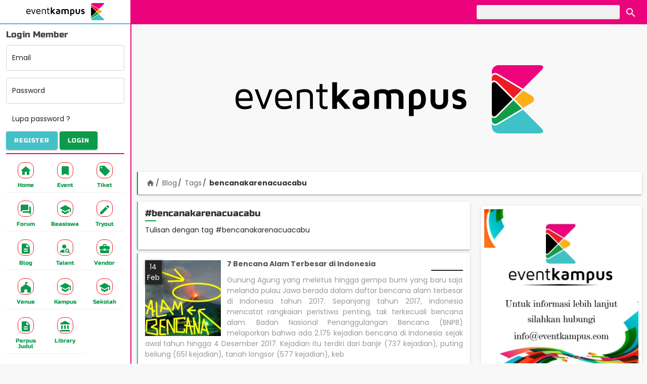

--- FILE ---
content_type: text/html; charset=UTF-8
request_url: https://eventkampus.com/blog/tags/bencanakarenacuacabu
body_size: 6154
content:
<!DOCTYPE html>
<html lang="id">

<head>
    <meta charset="utf-8">
    <meta http-equiv="X-UA-Compatible" content="IE=edge">
    <meta name="viewport" content="width=device-width, initial-scale=1">
    <meta name="theme-color" content="#EC037B">
    <meta name="csrf-token" content="Mf3B2Vc6QaWtF3gfyOqrbZKhJrIhlvAkv0YwHjIH">

            <meta property="fb:app_id" content="563795853825997">
        
    <title>Tulisan dengan tag #bencanakarenacuacabu - Eventkampus.com</title><meta name="description" content="Find Your Event Solution"><meta property="og:title" content="Tulisan dengan tag #bencanakarenacuacabu" /><meta property="og:description" content="Find Your Event Solution" /><meta property="og:type" content="website" /><meta property="og:site_name" content="eventkampus" /><meta property="og:image" content="https://eventkampus.cachefly.net/images/default-og.jpg" /><meta property="og:image:height" content="800" /><meta property="og:image:width" content="800" /><meta name="twitter:card" content="summary" /><meta name="twitter:site" content="@EventKampusCom" /><meta name="twitter:title" content="Tulisan dengan tag #bencanakarenacuacabu" /><meta name="twitter:images0" content="https://eventkampus.cachefly.net/images/default-og.jpg" /><script type="application/ld+json">{"@context":"https:\/\/schema.org","name":"Tulisan dengan tag #bencanakarenacuacabu"}</script>
    
    <link type="image/png" href="https://eventkampus.cachefly.net/favicon.png" rel="icon">
    <link href="https://fonts.gstatic.com" rel="preconnect" crossorigin>

    <link type="text/css" href="https://eventkampus.cachefly.net/css/app.css?id=97f533bc85707496c40723687b2acdfb" rel="stylesheet">

    
    <link href="https://eventkampus.cachefly.net/images/logo/warna.png" rel="preload" as="image">
    
    
    <script>
        var PATH = 'https://eventkampus.com';
    </script>
    
    <script type="application/ld+json">
    {
      "@context": "http://schema.org",
      "@type": "WebSite",
      "name": "Eventkampus",
      "url": "https://eventkampus.com",
      "potentialAction": {
        "@type": "SearchAction",
        "target": "https://eventkampus.com/search?keyword={search_term_string}",
        "query-input": "required name=search_term_string"
      }
    }
  </script>

    <script type="application/ld+json">{"@context":"https:\/\/schema.org","@type":"BreadcrumbList","itemListElement":[{"@type":"ListItem","position":1,"name":"Blog","item":"https:\/\/eventkampus.com\/blog"},{"@type":"ListItem","position":2,"name":"Tags","item":"https:\/\/eventkampus.com\/blog\/tags"},{"@type":"ListItem","position":3,"name":"bencanakarenacuacabu","item":null}]}</script>

</head>

<body>

    <div class="eka-container">
        <aside class="eka-sidebar">
            <div class="sidebar" id="sidebar"> <div class="sidebar__mask js-toggle" data-target="#sidebar" data-class="sidebar--open"></div> <div class="sidebar__main mdc-elevation--z16"> <div class="side-menu"> <div class="side-menu__header"> <div class="side-menu__header__logo img-fit"> <a href="https://eventkampus.com"><img data-src="https://eventkampus.cachefly.net/images/logo/warna.png" alt="logo eventkampus berwarna" class="lazy"> </a> </div> <div class="side-menu__header__action"> <button type="button" class="btn-header btn-close js-toggle" data-target="#sidebar" data-class="sidebar--open"><i class="material-icons">&#xE5C4;</i></button> </div> </div> <div class="side-menu__body" id="side-menu-body"> <div class="side-menu__scroller" id="side-scroller"> <div class="side-menu__wrapper">  <div class="side-menu__login"> <form action="https://eventkampus.com/login" method="post"> <input type="hidden" name="_token" value="Mf3B2Vc6QaWtF3gfyOqrbZKhJrIhlvAkv0YwHjIH"> <input type="hidden" value="https://eventkampus.com/blog/tags/bencanakarenacuacabu" name="ref"> <div class="form-title">Login Member</div> <div class="form-floating mb-3"> <input type="email" class="form-control" id="side-email" required name="email" placeholder="Email"> <label for="side-email">Email</label> </div> <div class="form-floating mb-3"> <input type="password" class="form-control" id="side-password" required name="password" placeholder="Password"> <label for="side-password">Password</label> </div> <div class="mb-2"><a href="https://eventkampus.com/lupa-password" class="btn">Lupa password ?</a></div> <div class="mb-2 clearfix"> <a href="https://eventkampus.com/register" class="mdc-button mdc-button--raised btn--eka-blue pull-left"> <span class="mdc-button__ripple"></span> <span class="mdc-button__label">Register</span> </a> <button class="mdc-button mdc-button--raised btn--eka-green pull-right"> <span class="mdc-button__ripple"></span> <span class="mdc-button__label">Login</span> </button> </div> </form> </div>  <div class="side-separator"></div> <nav class="side-nav"> <ul class="row g-1"> <li class="col-4 mdc-ripple-surface"> <a class="nav-item" href="https://eventkampus.com"> <span class="nav-item__icon"><i class="material-icons mi-home"></i></span> <span class="nav-item__text">Home</span> </a> </li> <li class="col-4 mdc-ripple-surface"> <a class="nav-item" href="https://eventkampus.com/event"> <span class="nav-item__icon"><i class="material-icons mi-bookmark"></i></span> <span class="nav-item__text">Event</span> </a> </li> <li class="col-4 mdc-ripple-surface"> <a class="nav-item" href="https://eventkampus.com/tiket"> <span class="nav-item__icon"><i class="material-icons mi-local-offer"></i></span> <span class="nav-item__text">Tiket</span> </a> </li> <li class="col-4 mdc-ripple-surface"> <a class="nav-item" href="https://eventkampus.com/forum"> <span class="nav-item__icon"><i class="material-icons mi-forum"></i></span> <span class="nav-item__text">Forum</span> </a> </li> <li class="col-4 mdc-ripple-surface"> <a class="nav-item" href="https://eventkampus.com/beasiswa"> <span class="nav-item__icon"><i class="material-icons mi-school"></i></span> <span class="nav-item__text">Beasiswa</span> </a> </li> <li class="col-4 mdc-ripple-surface"> <a class="nav-item" href="https://eventkampus.com/tryout"> <span class="nav-item__icon"><i class="material-icons mi-create"></i></span> <span class="nav-item__text">Tryout</span> </a> </li> <li class="col-4 mdc-ripple-surface"> <a class="nav-item" href="https://eventkampus.com/blog"> <span class="nav-item__icon"><i class="material-icons mi-description"></i></span> <span class="nav-item__text">Blog</span> </a> </li> <li class="col-4 mdc-ripple-surface"> <a class="nav-item" href="https://eventkampus.com/talent"> <span class="nav-item__icon"><i class="material-icons mi-person-search"></i></span> <span class="nav-item__text">Talent</span> </a> </li> <li class="col-4 mdc-ripple-surface"> <a class="nav-item" href="https://eventkampus.com/vendor"> <span class="nav-item__icon"><i class="material-icons mi-business-center"></i></span> <span class="nav-item__text">Vendor</span> </a> </li> <li class="col-4 mdc-ripple-surface"> <a class="nav-item" href="https://eventkampus.com/venue"> <span class="nav-item__icon"><i class="material-icons mi-festival"></i></span> <span class="nav-item__text">Venue</span> </a> </li> <li class="col-4 mdc-ripple-surface"> <a class="nav-item" href="https://eventkampus.com/kampus"> <span class="nav-item__icon"><i class="material-icons mi-school"></i></span> <span class="nav-item__text">Kampus</span> </a> </li> <li class="col-4 mdc-ripple-surface"> <a class="nav-item" href="https://eventkampus.com/sekolah"> <span class="nav-item__icon"><i class="material-icons mi-school"></i></span> <span class="nav-item__text">Sekolah</span> </a> </li> <li class="col-4 mdc-ripple-surface"> <a class="nav-item" href="https://eventkampus.com/perpus-judul"> <span class="nav-item__icon"><i class="material-icons mi-description"></i></span> <span class="nav-item__text">Perpus Judul</span> </a> </li> <li class="col-4 mdc-ripple-surface"> <a class="nav-item" href="https://eventkampus.com/library"> <span class="nav-item__icon"><i class="material-icons mi-account-balance"></i></span> <span class="nav-item__text">Library</span> </a> </li> </ul> </nav> </div> </div> </div> </div> </div> </div>        </aside>

        <header class="eka-header">
            <div id="header" class="header"> <div class="ekaheader"> <div class="container"> <div class="d-flex justify-content-between"> <div class="ekaheader__left"> <button type="button" class="mdc-button btn-menu js-toggle" data-target="#sidebar" data-class="sidebar--open"> <span class="mdc-button__ripple"></span> <span class="mdc-button__label">MENU</span> </button> </div> <div class="ekaheader__right"> <div class="d-none d-md-block"> <form class="search-header" action="https://eventkampus.com/search"> <input class="search-header__input" type="text" name="keyword" value="" placeholder="" id="search-header-keyword" title="kata kunci pencarian"> <button class="search-header__button mdc-ripple-surface" type="submit"> <i class="material-icons mi-search"></i> </button> </form> </div> <div class="d-block d-md-none"> <button class="search-header__button search-header__button--m mdc-ripple-surface js-toggle" type="button" data-target="body" data-class="search--open" data-focus="#search-header-m-keyword"> <i class="material-icons mi-search"></i> </button> </div> </div> <div class="ekaheader__logo"> <a href="https://eventkampus.com"> <img src="https://eventkampus.cachefly.net/images/logo/warna.png" alt="logo eventkampus" class="img"> </a> </div> </div> </div> </div> <div class="header__bawah d-block d-sm-none"> <div class="container"> <form class="search-header-m d-flex" action="https://eventkampus.com/search"> <input class="search-header-m__input" type="text" name="keyword" value="" placeholder="" id="search-header-m-keyword" title="kata kunci pencarian"> <button class="search-header-m__button mdc-button mdc-button--raised btn--eka-green" type="submit"> <i class="material-icons mi-search"></i> Cari </button> </form> </div> </div> </div> <div class="header-padding"></div>        </header>

        <div class="eka-breadcrumb">
            <div class="mb-1 text-center ads-top">
      <!-- Eka Top -->
      <ins class="adsbygoogle" style="display:block" data-ad-client="ca-pub-8584491610706232" data-ad-slot="9765418610"
        data-ad-format="auto" data-full-width-responsive="true"></ins>
      <script>
        (adsbygoogle = window.adsbygoogle || []).push({});
      </script>

      <div class="ads-bg">
        <img src="https://eventkampus.cachefly.net/images/logo/warna.png" alt="Logo Eventkampus">
      </div>
    </div>
  
  <div class="container" id="breadcrumb">
    <div class="card card-eka-green mb-3">
      <div class="card-body breadcrumb-container">
        <ol class="breadcrumb">
          <li><a href="https://eventkampus.com"><i class="material-icons">home</i></a></li>
                                    <li><a href="https://eventkampus.com/blog">Blog</a></li>
                                                <li><a href="https://eventkampus.com/blog/tags">Tags</a></li>
                                                <li class="active"><span>bencanakarenacuacabu</span></li>
                              </ol>
      </div>
    </div>
  </div>
        </div>

        <main class="eka-main">
             <main class="container "> <div class="row"> <div class="col d-md-none"> <div class="card card-eka-yellow mb-2"> <div class="card-header"><h3>Kategori Artikel</h3></div> <div class="card-body"> <nav> <ul class="list-1">  <li> <a href="https://eventkampus.com/blog/kategori/berita"> Berita <span class="badge badge-info">2154</span> </a> </li>  <li> <a href="https://eventkampus.com/blog/kategori/tips-trik"> Tips &amp; Trik <span class="badge badge-info">840</span> </a> </li>  <li> <a href="https://eventkampus.com/blog/kategori/lainnya"> Lainnya <span class="badge badge-info">1130</span> </a> </li>  <li> <a href="https://eventkampus.com/blog/kategori/beasiswa"> Beasiswa <span class="badge badge-info">66</span> </a> </li>  <li> <a href="https://eventkampus.com/blog/kategori/ngampus"> Ngampus <span class="badge badge-info">26</span> </a> </li>  <li> <a href="https://eventkampus.com/blog/kategori/pojok-rantau"> Pojok Rantau <span class="badge badge-info">10</span> </a> </li>  <li> <a href="https://eventkampus.com/blog/kategori/konon-katanya"> Konon Katanya <span class="badge badge-info">12</span> </a> </li>  <li> <a href="https://eventkampus.com/blog/kategori/beauty-fashion"> Beauty &amp; Fashion <span class="badge badge-info">14</span> </a> </li>  <li> <a href="https://eventkampus.com/blog/kategori/opini"> Opini <span class="badge badge-info">30</span> </a> </li>  </ul> </nav> </div> </div> <div class="card card-eka-yellow mb-2"> <div class="card-header"><h3>Trending Artikel</h3></div> </div> <div class="mb-3">  <div class="card card-eka-yellow berita-card berita-card-kecil mb-2"> <a href="https://eventkampus.com/blog/detail/1467/sejarah-dan-arti-lambang-sh-winongo" class="stretched-link"></a> <div class="berita-card__cover lazy center-bg" data-bg="https://eventkampus.com/data/artikel/1/1467/_thumbnail/500x500/foto-sejarah-dan-arti-lambang-sh-winongo.jpg"></div> <div class="card-body"> <div class="berita-card__text"> <div class="berita-card__title">SEJARAH DAN ARTI LAMBANG SH WINONGO</div> <div class="berita-card__pub">12 Juli 2018</div> </div> </div> </div>  <div class="card card-eka-yellow berita-card berita-card-kecil mb-2"> <a href="https://eventkampus.com/blog/detail/2972/si-dia-suka-menggunakan-emot-3inilah-arti-emot-3" class="stretched-link"></a> <div class="berita-card__cover lazy center-bg" data-bg="https://eventkampus.com/data/artikel/2/_thumbnail/500x500/si-dia-suka-menggunakan-emot-3inilah-arti-emot-3.jpeg"></div> <div class="card-body"> <div class="berita-card__text"> <div class="berita-card__title">Si Dia Suka Menggunakan Emot &lt;3,Inilah Arti Emot &lt;3</div> <div class="berita-card__pub">10 Februari 2020</div> </div> </div> </div>  <div class="card card-eka-yellow berita-card berita-card-kecil mb-2"> <a href="https://eventkampus.com/blog/detail/529/emot-v-emot-apa-sih-artinya-apa-sihh" class="stretched-link"></a> <div class="berita-card__cover lazy center-bg" data-bg="https://eventkampus.com/data/artikel/0/529/_thumbnail/500x500/foto-emot-v-emot-apa-sih-artinya-apa-sihh.jpg"></div> <div class="card-body"> <div class="berita-card__text"> <div class="berita-card__title">Emot :v ? Emot apa sih?? Artinya apa sihh??</div> <div class="berita-card__pub">06 Februari 2018</div> </div> </div> </div>  <div class="card card-eka-yellow berita-card berita-card-kecil mb-2"> <a href="https://eventkampus.com/blog/detail/1466/sejarah-persaudaraan-setia-hati-tunas-muda-winongo-1903" class="stretched-link"></a> <div class="berita-card__cover lazy center-bg" data-bg="https://eventkampus.com/data/artikel/1/1466/_thumbnail/500x500/foto-sejarah-persaudaraan-setia-hati-tunas-muda-winongo-1903.jpg"></div> <div class="card-body"> <div class="berita-card__text"> <div class="berita-card__title">SEJARAH PERSAUDARAAN SETIA HATI TUNAS MUDA WINONGO 1903</div> <div class="berita-card__pub">12 Juli 2018</div> </div> </div> </div>  <div class="card card-eka-yellow berita-card berita-card-kecil mb-2"> <a href="https://eventkampus.com/blog/detail/891/7-nama-iblis-yang-mewakili-tujuh-dosa-manusia" class="stretched-link"></a> <div class="berita-card__cover lazy center-bg" data-bg="https://eventkampus.com/data/artikel/0/891/_thumbnail/500x500/foto-7-nama-iblis-yang-mewakili-tujuh-dosa-manusia.jpg"></div> <div class="card-body"> <div class="berita-card__text"> <div class="berita-card__title">7 Nama Iblis Yang Mewakili Tujuh Dosa Manusia</div> <div class="berita-card__pub">06 Maret 2018</div> </div> </div> </div>  </div> </div> <main class="col-md-7 col-lg-8 order-md-2" id="main">  <div class="card card-eka-blue mb-2"> <div class="card-body"> <h2>#bencanakarenacuacabu</h2>  <p>Tulisan dengan tag #bencanakarenacuacabu</p>  </div> </div>   <div class="card card-eka-blue berita-card mb-2"> <div class="card-body"> <div class="berita-card__pub">14 Feb</div> <div class="berita-card__cover lazy center-bg" data-bg="https://eventkampus.com/data/artikel/0/682/_thumbnail/500x500/foto-7-bencana-alam-terbesar-di-indonesia-.jpg"></div> <div class="berita-card__text"> <div class="berita-card__title">7 Bencana Alam Terbesar di Indonesia </div> <div class="berita-card__desk">Gunung Agung yang meletus hingga gempa bumi yang baru saja melanda pulau Jawa berada dalam daftar bencana alam terbesar di Indonesia tahun 2017.
Sepanjang tahun 2017, Indonesia mencatat rangkaian peristiwa penting, tak terkecuali bencana alam.
Badan Nasional Penanggulangan Bencana (BNPB) melaporkan bahwa ada 2.175 kejadian bencana di Indonesia sejak awal tahun hingga 4 Desember 2017.
Kejadian itu terdiri dari banjir (737 kejadian), puting beliung (651 kejadian), tanah longsor (577 kejadian), keb</div> <div class="berita-card__action">Baca Selengkapnya >></div> </div> <a href="https://eventkampus.com/blog/detail/682/7-bencana-alam-terbesar-di-indonesia" class="stretched-link"></a> </div> </div>  <div class="ads ads-content"></div>  </main> <div class="col-md-5 col-lg-4 order-md-3" id="sidebar-right"> <div class="ads" id="ads-sidebar"></div> <div class="card mb-3 p-2">  <a href="#!"> <div class="ratio ratio-1x1"> <div class="center-bg lazy" data-bg="https://eventkampus.cachefly.net/data/banner/banner.jpg"></div> </div> </a>  </div>  <div class="card card-eka-yellow mb-2"> <div class="card-header"><h3>Trending Artikel</h3></div> </div> <div class="mb-3">  <div class="card card-eka-yellow berita-card berita-card-kecil mb-2"> <a href="https://eventkampus.com/blog/detail/1467/sejarah-dan-arti-lambang-sh-winongo" class="stretched-link"></a> <div class="berita-card__cover lazy center-bg" data-bg="https://eventkampus.com/data/artikel/1/1467/_thumbnail/500x500/foto-sejarah-dan-arti-lambang-sh-winongo.jpg"></div> <div class="card-body"> <div class="berita-card__text"> <div class="berita-card__title">SEJARAH DAN ARTI LAMBANG SH WINONGO</div> <div class="berita-card__pub">12 Juli 2018</div> </div> </div> </div>  <div class="card card-eka-yellow berita-card berita-card-kecil mb-2"> <a href="https://eventkampus.com/blog/detail/2972/si-dia-suka-menggunakan-emot-3inilah-arti-emot-3" class="stretched-link"></a> <div class="berita-card__cover lazy center-bg" data-bg="https://eventkampus.com/data/artikel/2/_thumbnail/500x500/si-dia-suka-menggunakan-emot-3inilah-arti-emot-3.jpeg"></div> <div class="card-body"> <div class="berita-card__text"> <div class="berita-card__title">Si Dia Suka Menggunakan Emot &lt;3,Inilah Arti Emot &lt;3</div> <div class="berita-card__pub">10 Februari 2020</div> </div> </div> </div>  <div class="card card-eka-yellow berita-card berita-card-kecil mb-2"> <a href="https://eventkampus.com/blog/detail/529/emot-v-emot-apa-sih-artinya-apa-sihh" class="stretched-link"></a> <div class="berita-card__cover lazy center-bg" data-bg="https://eventkampus.com/data/artikel/0/529/_thumbnail/500x500/foto-emot-v-emot-apa-sih-artinya-apa-sihh.jpg"></div> <div class="card-body"> <div class="berita-card__text"> <div class="berita-card__title">Emot :v ? Emot apa sih?? Artinya apa sihh??</div> <div class="berita-card__pub">06 Februari 2018</div> </div> </div> </div>  <div class="card card-eka-yellow berita-card berita-card-kecil mb-2"> <a href="https://eventkampus.com/blog/detail/1466/sejarah-persaudaraan-setia-hati-tunas-muda-winongo-1903" class="stretched-link"></a> <div class="berita-card__cover lazy center-bg" data-bg="https://eventkampus.com/data/artikel/1/1466/_thumbnail/500x500/foto-sejarah-persaudaraan-setia-hati-tunas-muda-winongo-1903.jpg"></div> <div class="card-body"> <div class="berita-card__text"> <div class="berita-card__title">SEJARAH PERSAUDARAAN SETIA HATI TUNAS MUDA WINONGO 1903</div> <div class="berita-card__pub">12 Juli 2018</div> </div> </div> </div>  <div class="card card-eka-yellow berita-card berita-card-kecil mb-2"> <a href="https://eventkampus.com/blog/detail/891/7-nama-iblis-yang-mewakili-tujuh-dosa-manusia" class="stretched-link"></a> <div class="berita-card__cover lazy center-bg" data-bg="https://eventkampus.com/data/artikel/0/891/_thumbnail/500x500/foto-7-nama-iblis-yang-mewakili-tujuh-dosa-manusia.jpg"></div> <div class="card-body"> <div class="berita-card__text"> <div class="berita-card__title">7 Nama Iblis Yang Mewakili Tujuh Dosa Manusia</div> <div class="berita-card__pub">06 Maret 2018</div> </div> </div> </div>  </div> <div class="card card-eka-yellow mb-2"> <div class="card-header"><h3>Kategori Artikel</h3></div> <div class="card-body"> <nav> <ul class="list-1">  <li> <a href="https://eventkampus.com/blog/kategori/berita"> Berita <span class="badge badge-info">2154</span> </a> </li>  <li> <a href="https://eventkampus.com/blog/kategori/tips-trik"> Tips &amp; Trik <span class="badge badge-info">840</span> </a> </li>  <li> <a href="https://eventkampus.com/blog/kategori/lainnya"> Lainnya <span class="badge badge-info">1130</span> </a> </li>  <li> <a href="https://eventkampus.com/blog/kategori/beasiswa"> Beasiswa <span class="badge badge-info">66</span> </a> </li>  <li> <a href="https://eventkampus.com/blog/kategori/ngampus"> Ngampus <span class="badge badge-info">26</span> </a> </li>  <li> <a href="https://eventkampus.com/blog/kategori/pojok-rantau"> Pojok Rantau <span class="badge badge-info">10</span> </a> </li>  <li> <a href="https://eventkampus.com/blog/kategori/konon-katanya"> Konon Katanya <span class="badge badge-info">12</span> </a> </li>  <li> <a href="https://eventkampus.com/blog/kategori/beauty-fashion"> Beauty &amp; Fashion <span class="badge badge-info">14</span> </a> </li>  <li> <a href="https://eventkampus.com/blog/kategori/opini"> Opini <span class="badge badge-info">30</span> </a> </li>  </ul> </nav> </div> </div> <div class="card card-eka-yellow mb-2"> <div class="card-header"><h3>Tags</h3></div> <div class="card-body"> <div class="tags-list mb-1">  <a href="https://eventkampus.com/blog/tags/event-mahasiswa" class="tags-item tags-color--3 mdc-ripple-surface"> event-mahasiswa <span class="badge">(1)</span> </a>  <a href="https://eventkampus.com/blog/tags/asma" class="tags-item tags-color--1 mdc-ripple-surface"> Asma <span class="badge">(1)</span> </a>  <a href="https://eventkampus.com/blog/tags/makna-puasa" class="tags-item tags-color--2 mdc-ripple-surface"> makna-puasa <span class="badge">(1)</span> </a>  <a href="https://eventkampus.com/blog/tags/dsa" class="tags-item tags-color--1 mdc-ripple-surface"> dsa <span class="badge">(1)</span> </a>  <a href="https://eventkampus.com/blog/tags/beauty-tips" class="tags-item tags-color--3 mdc-ripple-surface"> beauty-tips <span class="badge">(2)</span> </a>  <a href="https://eventkampus.com/blog/tags/buah-kakao" class="tags-item tags-color--2 mdc-ripple-surface"> buah-kakao <span class="badge">(1)</span> </a>  <a href="https://eventkampus.com/blog/tags/tinta-cumi" class="tags-item tags-color--2 mdc-ripple-surface"> tinta-cumi <span class="badge">(1)</span> </a>  <a href="https://eventkampus.com/blog/tags/gununglawu" class="tags-item tags-color--4 mdc-ripple-surface"> gununglawu <span class="badge">(9)</span> </a>  <a href="https://eventkampus.com/blog/tags/jenis-trauma" class="tags-item tags-color--0 mdc-ripple-surface"> jenis-trauma <span class="badge">(1)</span> </a>  <a href="https://eventkampus.com/blog/tags/kacamata" class="tags-item tags-color--0 mdc-ripple-surface"> kacamata <span class="badge">(1)</span> </a>  <a href="https://eventkampus.com/blog/tags/hmdekpum" class="tags-item tags-color--3 mdc-ripple-surface"> hmdekpum <span class="badge">(1)</span> </a>  <a href="https://eventkampus.com/blog/tags/cara-menyimpan-yang-benar" class="tags-item tags-color--1 mdc-ripple-surface"> cara-menyimpan-yang-benar <span class="badge">(1)</span> </a>  <a href="https://eventkampus.com/blog/tags/fashion-wanita" class="tags-item tags-color--3 mdc-ripple-surface"> fashion-wanita <span class="badge">(1)</span> </a>  <a href="https://eventkampus.com/blog/tags/pelajarpeduli" class="tags-item tags-color--3 mdc-ripple-surface"> pelajarpeduli <span class="badge">(3)</span> </a>  <a href="https://eventkampus.com/blog/tags/dehidrasi" class="tags-item tags-color--1 mdc-ripple-surface"> dehidrasi <span class="badge">(1)</span> </a>  <a href="https://eventkampus.com/blog/tags/tipstrik" class="tags-item tags-color--4 mdc-ripple-surface"> tips&amp;trik <span class="badge">(28)</span> </a>  <a href="https://eventkampus.com/blog/tags/slot-gacor-777" class="tags-item tags-color--1 mdc-ripple-surface"> slot-gacor-777 <span class="badge">(1)</span> </a>  <a href="https://eventkampus.com/blog/tags/daunbawang" class="tags-item tags-color--4 mdc-ripple-surface"> daunbawang <span class="badge">(1)</span> </a>  <a href="https://eventkampus.com/blog/tags/probolinggo" class="tags-item tags-color--1 mdc-ripple-surface"> Probolinggo <span class="badge">(1)</span> </a>  <a href="https://eventkampus.com/blog/tags/cara-mengatasi-nyeri-haid" class="tags-item tags-color--2 mdc-ripple-surface"> cara-mengatasi-nyeri-haid <span class="badge">(1)</span> </a>  </div> <div class="text-right"> <a href="https://eventkampus.com/blog/tags" class="mdc-button">Tags Lainnya</a> </div> </div> </div> </div> </div> </main>         </main>

        <footer class="eka-footer">
            <div class="w-footer text-center" id="footer"> <div class="container"> <div class="row"> <div class="col-12 mb-5"> <div class="w-footer-logo"> <div class="ekalogo"> <img class="lazy img" data-src="https://eventkampus.cachefly.net/images/logo/warna.png" alt="logo eventkampus"> </div> </div> </div> <div class="col-sm-5 order-sm-2 text-sm-start"> <div class="w-footer-link mb-3"> <ul class="link-footer"> <li class="link-item"> <a href="https://eventkampus.com/pages/media-partner-mahasiswa">Media Partner Mahasiswa</a> </li> <li class="link-item"> <a href="https://eventkampus.com/download-logo">Logo</a> </li> <li class="link-item"> <a href="https://eventkampus.com/about">Tentang</a> </li> <li class="link-item"> <a href="https://eventkampus.com/faq">FAQ</a> </li> <li class="link-item"> <a href="https://eventkampus.com/term">Syarat & Ketentuan</a> </li> <li class="link-item"> <a href="https://eventkampus.com/privacy">Ketentuan Privasi</a> </li> </ul> </div> </div> <div class="col-sm-7 order-sm-1 text-sm-start"> <div class="w-footer-contact mb-3"> 0851-6113-8687<br> <a href="/cdn-cgi/l/email-protection" class="__cf_email__" data-cfemail="177e7971785772617279637c767a6762643974787a">[email&#160;protected]</a><br> Jawa Tengah - Indonesia </div> <div class="w-footer-social social-container mb-3">  <a class="w-footer__social-icon" href="https://www.facebook.com/eventkampuscom/" title="Facebook" rel="nofollow, noreferrer" target="_blank"> <i class="fab fa-facebook fa-2x"></i> </a>  <a class="w-footer__social-icon" href="https://twitter.com/EventKampusCom" title="Twitter" rel="nofollow, noreferrer" target="_blank"> <i class="fab fa-twitter-square fa-2x"></i> </a>  <a class="w-footer__social-icon" href="https://www.instagram.com/eventkampuscom/" title="Instagram" rel="nofollow, noreferrer" target="_blank"> <i class="fab fa-instagram fa-2x"></i> </a>  <a class="w-footer__social-icon" href="https://www.youtube.com/channel/UCjgf6kn69kzG55h9Ig_4MtA" title="Youtube" rel="nofollow, noreferrer" target="_blank"> <i class="fab fa-youtube-square fa-2x"></i> </a>  </div> </div> </div> <div class="col-12"> <div class="w-footer-copy"> &copy; 2017 - 2026 EventKampus.com. All Rights Reserved. <br> Made with <span style="color: #e25555;">&#9829;</span> by KreasiWeb. </div> </div> </div> </div>        </footer>

        <div class="menu-bottom-container"> <div class="menu-bottom"> <button class=""><a href="https://eventkampus.com"> <span class="menu-bottom__icon"><i class="material-icons mi-home"></i></span> <span class="menu-bottom__text">Home</span> </a></button> </div> <div class="menu-bottom"> <button class=""><a href="https://eventkampus.com/event"> <span class="menu-bottom__icon"><i class="material-icons mi-bookmark"></i></span> <span class="menu-bottom__text">Event</span> </a></button> </div> <div class="menu-bottom"> <button class="js-toggle" data-target="#sidebar" data-class="sidebar--open"> <span class="menu-bottom__icon"><i class="material-icons mi-apps"></i></span> <span class="menu-bottom__text">Menu</span> </button> </div> <div class="menu-bottom"> <button class=""><a href="https://eventkampus.com/forum"> <span class="menu-bottom__icon"><i class="material-icons mi-forum"></i></span> <span class="menu-bottom__text">Forum</span> </a></button> </div> <div class="menu-bottom"> <button class=""><a href="https://eventkampus.com/blog"> <span class="menu-bottom__icon"><i class="material-icons mi-description"></i></span> <span class="menu-bottom__text">Blog</span> </a></button> </div> </div>    </div>



    
            <div class="button-whatsapp">
            <a href="https://wa.me/6285161138687?text=Halo%20admin%20eventkampus%2C%0ASaya%20...%20dari%20...%2C%20ingin%20bertanya%20mengenai%20..." title="whatsapp admin eventkampus" target="_blank"
                rel="nofollow, noreferrer">
                <svg xmlns="http://www.w3.org/2000/svg" width="24" height="24" viewBox="0 0 24 24">
                    <path
                        d="M12.031 6.172c-3.181 0-5.767 2.586-5.768 5.766-.001 1.298.38 2.27 1.019 3.287l-.582 2.128 2.182-.573c.978.58 1.911.928 3.145.929 3.178 0 5.767-2.587 5.768-5.766.001-3.187-2.575-5.77-5.764-5.771zm3.392 8.244c-.144.405-.837.774-1.17.824-.299.045-.677.063-1.092-.069-.252-.08-.575-.187-.988-.365-1.739-.751-2.874-2.502-2.961-2.617-.087-.116-.708-.94-.708-1.793s.448-1.273.607-1.446c.159-.173.346-.217.462-.217l.332.006c.106.005.249-.04.39.298.144.347.491 1.2.534 1.287.043.087.072.188.014.304-.058.116-.087.188-.173.289l-.26.304c-.087.086-.177.18-.076.354.101.174.449.741.964 1.201.662.591 1.221.774 1.394.86s.274.072.376-.043c.101-.116.433-.506.549-.68.116-.173.231-.145.39-.087s1.011.477 1.184.564.289.13.332.202c.045.072.045.419-.1.824zm-3.423-14.416c-6.627 0-12 5.373-12 12s5.373 12 12 12 12-5.373 12-12-5.373-12-12-12zm.029 18.88c-1.161 0-2.305-.292-3.318-.844l-3.677.964.984-3.595c-.607-1.052-.927-2.246-.926-3.468.001-3.825 3.113-6.937 6.937-6.937 1.856.001 3.598.723 4.907 2.034 1.31 1.311 2.031 3.054 2.03 4.908-.001 3.825-3.113 6.938-6.937 6.938z" />
                </svg>
            </a>
        </div>
    



    
    <div id="fb-root"></div>
    <div id="fb-script"></div>

    <script data-cfasync="false" src="/cdn-cgi/scripts/5c5dd728/cloudflare-static/email-decode.min.js"></script><script src="https://eventkampus.cachefly.net/js/app.js?id=9d552a870dd98c226bce4ebdfd094b4b"></script>
    

    <script async src="https://www.googletagmanager.com/gtag/js?id=G-1TBF6QVR8E"></script>
  <script>
    window.dataLayer = window.dataLayer || [];
    function gtag(){dataLayer.push(arguments);}
    gtag('js', new Date());

    gtag('config', 'G-1TBF6QVR8E');
  </script>


  <!-- Global site tag (gtag.js) - Google Analytics -->
  <script async src="https://www.googletagmanager.com/gtag/js?id=UA-90034053-5"></script>
  <script>
    window.dataLayer = window.dataLayer || [];
    function gtag(){dataLayer.push(arguments);}
    gtag('js', new Date());

    gtag('config', 'UA-90034053-5');
  </script>

            <script async src="https://pagead2.googlesyndication.com/pagead/js/adsbygoogle.js?client=ca-pub-8584491610706232"
            crossorigin="anonymous"></script>
    
    
<script defer src="https://static.cloudflareinsights.com/beacon.min.js/vcd15cbe7772f49c399c6a5babf22c1241717689176015" integrity="sha512-ZpsOmlRQV6y907TI0dKBHq9Md29nnaEIPlkf84rnaERnq6zvWvPUqr2ft8M1aS28oN72PdrCzSjY4U6VaAw1EQ==" data-cf-beacon='{"version":"2024.11.0","token":"28e883d40f02408d931c2dac8f7e3278","r":1,"server_timing":{"name":{"cfCacheStatus":true,"cfEdge":true,"cfExtPri":true,"cfL4":true,"cfOrigin":true,"cfSpeedBrain":true},"location_startswith":null}}' crossorigin="anonymous"></script>
</body>

</html>


--- FILE ---
content_type: text/html; charset=utf-8
request_url: https://www.google.com/recaptcha/api2/aframe
body_size: 268
content:
<!DOCTYPE HTML><html><head><meta http-equiv="content-type" content="text/html; charset=UTF-8"></head><body><script nonce="DeRdXG5VdC0SgUE4mJ8fLQ">/** Anti-fraud and anti-abuse applications only. See google.com/recaptcha */ try{var clients={'sodar':'https://pagead2.googlesyndication.com/pagead/sodar?'};window.addEventListener("message",function(a){try{if(a.source===window.parent){var b=JSON.parse(a.data);var c=clients[b['id']];if(c){var d=document.createElement('img');d.src=c+b['params']+'&rc='+(localStorage.getItem("rc::a")?sessionStorage.getItem("rc::b"):"");window.document.body.appendChild(d);sessionStorage.setItem("rc::e",parseInt(sessionStorage.getItem("rc::e")||0)+1);localStorage.setItem("rc::h",'1769765715786');}}}catch(b){}});window.parent.postMessage("_grecaptcha_ready", "*");}catch(b){}</script></body></html>